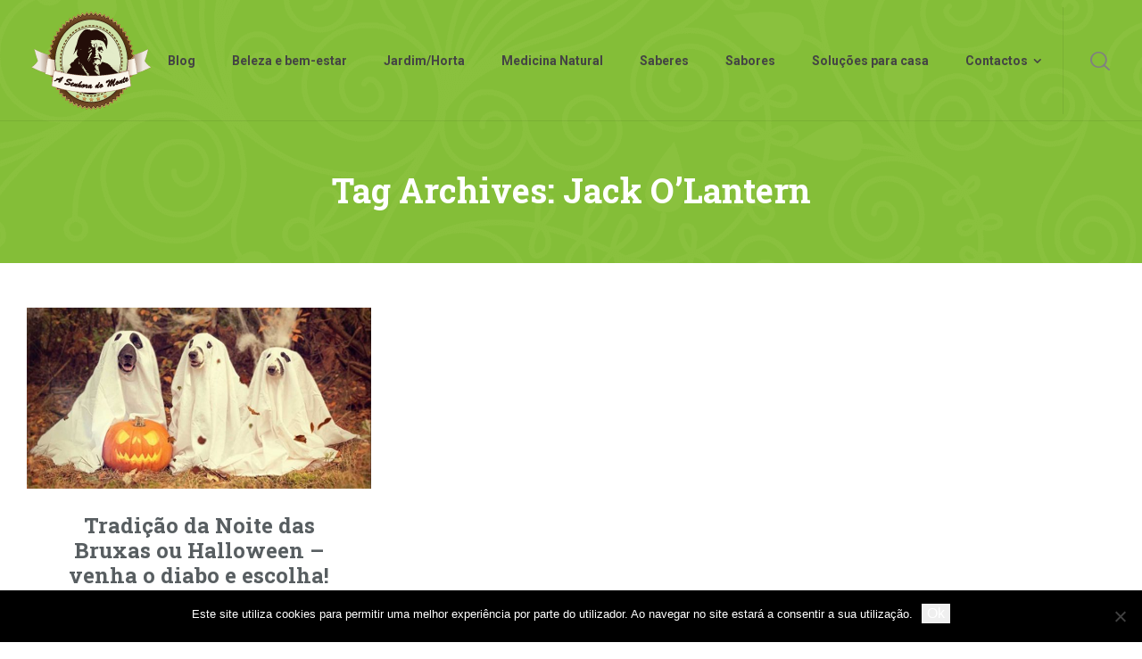

--- FILE ---
content_type: text/html; charset=UTF-8
request_url: https://asenhoradomonte.com/tag/jack-olantern/
body_size: 17086
content:
<!doctype html>
<html lang="pt-PT" class="no-js">
<head> 
<meta charset="UTF-8" />  
<meta name="viewport" content="width=device-width, initial-scale=1, maximum-scale=5">
<link rel="profile" href="https://gmpg.org/xfn/11">
<meta name='robots' content='index, follow, max-image-preview:large, max-snippet:-1, max-video-preview:-1' />
<script type="f2936929e3caa398b192329f-text/javascript">/*<![CDATA[ */ 
		
		var html = document.getElementsByTagName("html")[0]; 
		html.className = html.className.replace("no-js", "js"); 
		window.onerror=function(e,f){var body = document.getElementsByTagName("body")[0]; 
			body.className = body.className.replace("rt-loading", ""); 
			var e_file = document.createElement("a");
			e_file.href = f;
			console.log( e );
			console.log( e_file.pathname );}
		/* ]]>*/</script>
		
		

	<!-- This site is optimized with the Yoast SEO plugin v26.8 - https://yoast.com/product/yoast-seo-wordpress/ -->
	<title>Jack O’Lantern Arquivos - A Senhora do Monte</title>
	<link rel="canonical" href="https://asenhoradomonte.com/tag/jack-olantern/" />
	<meta property="og:locale" content="pt_PT" />
	<meta property="og:type" content="article" />
	<meta property="og:title" content="Jack O’Lantern Arquivos - A Senhora do Monte" />
	<meta property="og:url" content="https://asenhoradomonte.com/tag/jack-olantern/" />
	<meta property="og:site_name" content="A Senhora do Monte" />
	<meta name="twitter:card" content="summary_large_image" />
	<meta name="twitter:site" content="@ASenhoradoMonte" />
	<script type="application/ld+json" class="yoast-schema-graph">{"@context":"https://schema.org","@graph":[{"@type":"CollectionPage","@id":"https://asenhoradomonte.com/tag/jack-olantern/","url":"https://asenhoradomonte.com/tag/jack-olantern/","name":"Jack O’Lantern Arquivos - A Senhora do Monte","isPartOf":{"@id":"https://asenhoradomonte.com/#website"},"primaryImageOfPage":{"@id":"https://asenhoradomonte.com/tag/jack-olantern/#primaryimage"},"image":{"@id":"https://asenhoradomonte.com/tag/jack-olantern/#primaryimage"},"thumbnailUrl":"https://asenhoradomonte.com/wp-content/uploads/2019/10/historia-do-dia-das-bruxas.jpg","breadcrumb":{"@id":"https://asenhoradomonte.com/tag/jack-olantern/#breadcrumb"},"inLanguage":"pt-PT"},{"@type":"ImageObject","inLanguage":"pt-PT","@id":"https://asenhoradomonte.com/tag/jack-olantern/#primaryimage","url":"https://asenhoradomonte.com/wp-content/uploads/2019/10/historia-do-dia-das-bruxas.jpg","contentUrl":"https://asenhoradomonte.com/wp-content/uploads/2019/10/historia-do-dia-das-bruxas.jpg","width":1200,"height":630,"caption":"Tradição da Noite das Bruxas ou Halloween - venha o diabo e escolha!"},{"@type":"BreadcrumbList","@id":"https://asenhoradomonte.com/tag/jack-olantern/#breadcrumb","itemListElement":[{"@type":"ListItem","position":1,"name":"Home","item":"https://asenhoradomonte.com/"},{"@type":"ListItem","position":2,"name":"Jack O’Lantern"}]},{"@type":"WebSite","@id":"https://asenhoradomonte.com/#website","url":"https://asenhoradomonte.com/","name":"A Senhora do Monte","description":"Uma homenagem ao Portugal das tradições, dos saberes e dos sabores.","potentialAction":[{"@type":"SearchAction","target":{"@type":"EntryPoint","urlTemplate":"https://asenhoradomonte.com/?s={search_term_string}"},"query-input":{"@type":"PropertyValueSpecification","valueRequired":true,"valueName":"search_term_string"}}],"inLanguage":"pt-PT"}]}</script>
	<!-- / Yoast SEO plugin. -->


<link rel='dns-prefetch' href='//fonts.googleapis.com' />
<link rel='preconnect' href='//www.google-analytics.com' />
<link rel="alternate" type="application/rss+xml" title="A Senhora do Monte &raquo; Feed" href="https://asenhoradomonte.com/feed/" />
<link rel="alternate" type="application/rss+xml" title="A Senhora do Monte &raquo; Feed de comentários" href="https://asenhoradomonte.com/comments/feed/" />
<link rel="alternate" type="application/rss+xml" title="Feed de etiquetas A Senhora do Monte &raquo; Jack O’Lantern" href="https://asenhoradomonte.com/tag/jack-olantern/feed/" />
<!-- This site is powered by Shareaholic - https://shareaholic.com -->
<script type='text/javascript' data-cfasync='false'>
  //<![CDATA[
    _SHR_SETTINGS = {"endpoints":{"local_recs_url":"https:\/\/asenhoradomonte.com\/wp-admin\/admin-ajax.php?action=shareaholic_permalink_related","share_counts_url":"https:\/\/asenhoradomonte.com\/wp-admin\/admin-ajax.php?action=shareaholic_share_counts_api"}};
  //]]>
</script>
<script type='text/javascript' data-cfasync='false'
        src='//apps.shareaholic.com/assets/pub/shareaholic.js'
        data-shr-siteid='f9d7e6cd5da5d5235baa80513ccf8b3c' async='async' >
</script>

<!-- Shareaholic Content Tags -->
<meta name='shareaholic:site_name' content='A Senhora do Monte' />
<meta name='shareaholic:language' content='pt-PT' />
<meta name='shareaholic:article_visibility' content='private' />
<meta name='shareaholic:site_id' content='f9d7e6cd5da5d5235baa80513ccf8b3c' />
<meta name='shareaholic:wp_version' content='8.6.2' />

<!-- Shareaholic Content Tags End -->
		<!-- This site uses the Google Analytics by ExactMetrics plugin v8.11.1 - Using Analytics tracking - https://www.exactmetrics.com/ -->
							<script src="//www.googletagmanager.com/gtag/js?id=G-ZDPYBMFL6H"  data-cfasync="false" data-wpfc-render="false" type="text/javascript" async></script>
			<script data-cfasync="false" data-wpfc-render="false" type="text/javascript">
				var em_version = '8.11.1';
				var em_track_user = true;
				var em_no_track_reason = '';
								var ExactMetricsDefaultLocations = {"page_location":"https:\/\/asenhoradomonte.com\/tag\/jack-olantern\/"};
								if ( typeof ExactMetricsPrivacyGuardFilter === 'function' ) {
					var ExactMetricsLocations = (typeof ExactMetricsExcludeQuery === 'object') ? ExactMetricsPrivacyGuardFilter( ExactMetricsExcludeQuery ) : ExactMetricsPrivacyGuardFilter( ExactMetricsDefaultLocations );
				} else {
					var ExactMetricsLocations = (typeof ExactMetricsExcludeQuery === 'object') ? ExactMetricsExcludeQuery : ExactMetricsDefaultLocations;
				}

								var disableStrs = [
										'ga-disable-G-ZDPYBMFL6H',
									];

				/* Function to detect opted out users */
				function __gtagTrackerIsOptedOut() {
					for (var index = 0; index < disableStrs.length; index++) {
						if (document.cookie.indexOf(disableStrs[index] + '=true') > -1) {
							return true;
						}
					}

					return false;
				}

				/* Disable tracking if the opt-out cookie exists. */
				if (__gtagTrackerIsOptedOut()) {
					for (var index = 0; index < disableStrs.length; index++) {
						window[disableStrs[index]] = true;
					}
				}

				/* Opt-out function */
				function __gtagTrackerOptout() {
					for (var index = 0; index < disableStrs.length; index++) {
						document.cookie = disableStrs[index] + '=true; expires=Thu, 31 Dec 2099 23:59:59 UTC; path=/';
						window[disableStrs[index]] = true;
					}
				}

				if ('undefined' === typeof gaOptout) {
					function gaOptout() {
						__gtagTrackerOptout();
					}
				}
								window.dataLayer = window.dataLayer || [];

				window.ExactMetricsDualTracker = {
					helpers: {},
					trackers: {},
				};
				if (em_track_user) {
					function __gtagDataLayer() {
						dataLayer.push(arguments);
					}

					function __gtagTracker(type, name, parameters) {
						if (!parameters) {
							parameters = {};
						}

						if (parameters.send_to) {
							__gtagDataLayer.apply(null, arguments);
							return;
						}

						if (type === 'event') {
														parameters.send_to = exactmetrics_frontend.v4_id;
							var hookName = name;
							if (typeof parameters['event_category'] !== 'undefined') {
								hookName = parameters['event_category'] + ':' + name;
							}

							if (typeof ExactMetricsDualTracker.trackers[hookName] !== 'undefined') {
								ExactMetricsDualTracker.trackers[hookName](parameters);
							} else {
								__gtagDataLayer('event', name, parameters);
							}
							
						} else {
							__gtagDataLayer.apply(null, arguments);
						}
					}

					__gtagTracker('js', new Date());
					__gtagTracker('set', {
						'developer_id.dNDMyYj': true,
											});
					if ( ExactMetricsLocations.page_location ) {
						__gtagTracker('set', ExactMetricsLocations);
					}
										__gtagTracker('config', 'G-ZDPYBMFL6H', {"forceSSL":"true"} );
										window.gtag = __gtagTracker;										(function () {
						/* https://developers.google.com/analytics/devguides/collection/analyticsjs/ */
						/* ga and __gaTracker compatibility shim. */
						var noopfn = function () {
							return null;
						};
						var newtracker = function () {
							return new Tracker();
						};
						var Tracker = function () {
							return null;
						};
						var p = Tracker.prototype;
						p.get = noopfn;
						p.set = noopfn;
						p.send = function () {
							var args = Array.prototype.slice.call(arguments);
							args.unshift('send');
							__gaTracker.apply(null, args);
						};
						var __gaTracker = function () {
							var len = arguments.length;
							if (len === 0) {
								return;
							}
							var f = arguments[len - 1];
							if (typeof f !== 'object' || f === null || typeof f.hitCallback !== 'function') {
								if ('send' === arguments[0]) {
									var hitConverted, hitObject = false, action;
									if ('event' === arguments[1]) {
										if ('undefined' !== typeof arguments[3]) {
											hitObject = {
												'eventAction': arguments[3],
												'eventCategory': arguments[2],
												'eventLabel': arguments[4],
												'value': arguments[5] ? arguments[5] : 1,
											}
										}
									}
									if ('pageview' === arguments[1]) {
										if ('undefined' !== typeof arguments[2]) {
											hitObject = {
												'eventAction': 'page_view',
												'page_path': arguments[2],
											}
										}
									}
									if (typeof arguments[2] === 'object') {
										hitObject = arguments[2];
									}
									if (typeof arguments[5] === 'object') {
										Object.assign(hitObject, arguments[5]);
									}
									if ('undefined' !== typeof arguments[1].hitType) {
										hitObject = arguments[1];
										if ('pageview' === hitObject.hitType) {
											hitObject.eventAction = 'page_view';
										}
									}
									if (hitObject) {
										action = 'timing' === arguments[1].hitType ? 'timing_complete' : hitObject.eventAction;
										hitConverted = mapArgs(hitObject);
										__gtagTracker('event', action, hitConverted);
									}
								}
								return;
							}

							function mapArgs(args) {
								var arg, hit = {};
								var gaMap = {
									'eventCategory': 'event_category',
									'eventAction': 'event_action',
									'eventLabel': 'event_label',
									'eventValue': 'event_value',
									'nonInteraction': 'non_interaction',
									'timingCategory': 'event_category',
									'timingVar': 'name',
									'timingValue': 'value',
									'timingLabel': 'event_label',
									'page': 'page_path',
									'location': 'page_location',
									'title': 'page_title',
									'referrer' : 'page_referrer',
								};
								for (arg in args) {
																		if (!(!args.hasOwnProperty(arg) || !gaMap.hasOwnProperty(arg))) {
										hit[gaMap[arg]] = args[arg];
									} else {
										hit[arg] = args[arg];
									}
								}
								return hit;
							}

							try {
								f.hitCallback();
							} catch (ex) {
							}
						};
						__gaTracker.create = newtracker;
						__gaTracker.getByName = newtracker;
						__gaTracker.getAll = function () {
							return [];
						};
						__gaTracker.remove = noopfn;
						__gaTracker.loaded = true;
						window['__gaTracker'] = __gaTracker;
					})();
									} else {
										console.log("");
					(function () {
						function __gtagTracker() {
							return null;
						}

						window['__gtagTracker'] = __gtagTracker;
						window['gtag'] = __gtagTracker;
					})();
									}
			</script>
							<!-- / Google Analytics by ExactMetrics -->
		<style id='wp-img-auto-sizes-contain-inline-css' type='text/css'>
img:is([sizes=auto i],[sizes^="auto," i]){contain-intrinsic-size:3000px 1500px}
/*# sourceURL=wp-img-auto-sizes-contain-inline-css */
</style>
<link rel='stylesheet' id='sbi_styles-css' href='https://asenhoradomonte.com/wp-content/plugins/instagram-feed/css/sbi-styles.min.css?ver=6.10.0' type='text/css' media='all' />
<link rel='stylesheet' id='naturalife-style-all-css' href='https://asenhoradomonte.com/wp-content/themes/naturalife/css/app-min.css?ver=2.1.1' type='text/css' media='all' />
<link rel='stylesheet' id='fontello-css' href='https://asenhoradomonte.com/wp-content/themes/naturalife/css/fontello/css/fontello.css?ver=2.1.1' type='text/css' media='all' />
<link rel='stylesheet' id='naturalife-theme-style-css' href='https://asenhoradomonte.com/wp-content/themes/naturalife-child/style.css?ver=6.9' type='text/css' media='all' />
<link rel='stylesheet' id='naturalife-dynamic-css' href='https://asenhoradomonte.com/wp-content/uploads/naturalife/dynamic-style.css?ver=241223132257' type='text/css' media='all' />
<style id='wp-emoji-styles-inline-css' type='text/css'>

	img.wp-smiley, img.emoji {
		display: inline !important;
		border: none !important;
		box-shadow: none !important;
		height: 1em !important;
		width: 1em !important;
		margin: 0 0.07em !important;
		vertical-align: -0.1em !important;
		background: none !important;
		padding: 0 !important;
	}
/*# sourceURL=wp-emoji-styles-inline-css */
</style>
<link rel='stylesheet' id='wp-block-library-css' href='https://asenhoradomonte.com/wp-includes/css/dist/block-library/style.min.css?ver=6.9' type='text/css' media='all' />
<style id='classic-theme-styles-inline-css' type='text/css'>
/*! This file is auto-generated */
.wp-block-button__link{color:#fff;background-color:#32373c;border-radius:9999px;box-shadow:none;text-decoration:none;padding:calc(.667em + 2px) calc(1.333em + 2px);font-size:1.125em}.wp-block-file__button{background:#32373c;color:#fff;text-decoration:none}
/*# sourceURL=/wp-includes/css/classic-themes.min.css */
</style>
<style id='global-styles-inline-css' type='text/css'>
:root{--wp--preset--aspect-ratio--square: 1;--wp--preset--aspect-ratio--4-3: 4/3;--wp--preset--aspect-ratio--3-4: 3/4;--wp--preset--aspect-ratio--3-2: 3/2;--wp--preset--aspect-ratio--2-3: 2/3;--wp--preset--aspect-ratio--16-9: 16/9;--wp--preset--aspect-ratio--9-16: 9/16;--wp--preset--color--black: #000000;--wp--preset--color--cyan-bluish-gray: #abb8c3;--wp--preset--color--white: #ffffff;--wp--preset--color--pale-pink: #f78da7;--wp--preset--color--vivid-red: #cf2e2e;--wp--preset--color--luminous-vivid-orange: #ff6900;--wp--preset--color--luminous-vivid-amber: #fcb900;--wp--preset--color--light-green-cyan: #7bdcb5;--wp--preset--color--vivid-green-cyan: #00d084;--wp--preset--color--pale-cyan-blue: #8ed1fc;--wp--preset--color--vivid-cyan-blue: #0693e3;--wp--preset--color--vivid-purple: #9b51e0;--wp--preset--gradient--vivid-cyan-blue-to-vivid-purple: linear-gradient(135deg,rgb(6,147,227) 0%,rgb(155,81,224) 100%);--wp--preset--gradient--light-green-cyan-to-vivid-green-cyan: linear-gradient(135deg,rgb(122,220,180) 0%,rgb(0,208,130) 100%);--wp--preset--gradient--luminous-vivid-amber-to-luminous-vivid-orange: linear-gradient(135deg,rgb(252,185,0) 0%,rgb(255,105,0) 100%);--wp--preset--gradient--luminous-vivid-orange-to-vivid-red: linear-gradient(135deg,rgb(255,105,0) 0%,rgb(207,46,46) 100%);--wp--preset--gradient--very-light-gray-to-cyan-bluish-gray: linear-gradient(135deg,rgb(238,238,238) 0%,rgb(169,184,195) 100%);--wp--preset--gradient--cool-to-warm-spectrum: linear-gradient(135deg,rgb(74,234,220) 0%,rgb(151,120,209) 20%,rgb(207,42,186) 40%,rgb(238,44,130) 60%,rgb(251,105,98) 80%,rgb(254,248,76) 100%);--wp--preset--gradient--blush-light-purple: linear-gradient(135deg,rgb(255,206,236) 0%,rgb(152,150,240) 100%);--wp--preset--gradient--blush-bordeaux: linear-gradient(135deg,rgb(254,205,165) 0%,rgb(254,45,45) 50%,rgb(107,0,62) 100%);--wp--preset--gradient--luminous-dusk: linear-gradient(135deg,rgb(255,203,112) 0%,rgb(199,81,192) 50%,rgb(65,88,208) 100%);--wp--preset--gradient--pale-ocean: linear-gradient(135deg,rgb(255,245,203) 0%,rgb(182,227,212) 50%,rgb(51,167,181) 100%);--wp--preset--gradient--electric-grass: linear-gradient(135deg,rgb(202,248,128) 0%,rgb(113,206,126) 100%);--wp--preset--gradient--midnight: linear-gradient(135deg,rgb(2,3,129) 0%,rgb(40,116,252) 100%);--wp--preset--font-size--small: 13px;--wp--preset--font-size--medium: 20px;--wp--preset--font-size--large: 36px;--wp--preset--font-size--x-large: 42px;--wp--preset--spacing--20: 0.44rem;--wp--preset--spacing--30: 0.67rem;--wp--preset--spacing--40: 1rem;--wp--preset--spacing--50: 1.5rem;--wp--preset--spacing--60: 2.25rem;--wp--preset--spacing--70: 3.38rem;--wp--preset--spacing--80: 5.06rem;--wp--preset--shadow--natural: 6px 6px 9px rgba(0, 0, 0, 0.2);--wp--preset--shadow--deep: 12px 12px 50px rgba(0, 0, 0, 0.4);--wp--preset--shadow--sharp: 6px 6px 0px rgba(0, 0, 0, 0.2);--wp--preset--shadow--outlined: 6px 6px 0px -3px rgb(255, 255, 255), 6px 6px rgb(0, 0, 0);--wp--preset--shadow--crisp: 6px 6px 0px rgb(0, 0, 0);}:where(.is-layout-flex){gap: 0.5em;}:where(.is-layout-grid){gap: 0.5em;}body .is-layout-flex{display: flex;}.is-layout-flex{flex-wrap: wrap;align-items: center;}.is-layout-flex > :is(*, div){margin: 0;}body .is-layout-grid{display: grid;}.is-layout-grid > :is(*, div){margin: 0;}:where(.wp-block-columns.is-layout-flex){gap: 2em;}:where(.wp-block-columns.is-layout-grid){gap: 2em;}:where(.wp-block-post-template.is-layout-flex){gap: 1.25em;}:where(.wp-block-post-template.is-layout-grid){gap: 1.25em;}.has-black-color{color: var(--wp--preset--color--black) !important;}.has-cyan-bluish-gray-color{color: var(--wp--preset--color--cyan-bluish-gray) !important;}.has-white-color{color: var(--wp--preset--color--white) !important;}.has-pale-pink-color{color: var(--wp--preset--color--pale-pink) !important;}.has-vivid-red-color{color: var(--wp--preset--color--vivid-red) !important;}.has-luminous-vivid-orange-color{color: var(--wp--preset--color--luminous-vivid-orange) !important;}.has-luminous-vivid-amber-color{color: var(--wp--preset--color--luminous-vivid-amber) !important;}.has-light-green-cyan-color{color: var(--wp--preset--color--light-green-cyan) !important;}.has-vivid-green-cyan-color{color: var(--wp--preset--color--vivid-green-cyan) !important;}.has-pale-cyan-blue-color{color: var(--wp--preset--color--pale-cyan-blue) !important;}.has-vivid-cyan-blue-color{color: var(--wp--preset--color--vivid-cyan-blue) !important;}.has-vivid-purple-color{color: var(--wp--preset--color--vivid-purple) !important;}.has-black-background-color{background-color: var(--wp--preset--color--black) !important;}.has-cyan-bluish-gray-background-color{background-color: var(--wp--preset--color--cyan-bluish-gray) !important;}.has-white-background-color{background-color: var(--wp--preset--color--white) !important;}.has-pale-pink-background-color{background-color: var(--wp--preset--color--pale-pink) !important;}.has-vivid-red-background-color{background-color: var(--wp--preset--color--vivid-red) !important;}.has-luminous-vivid-orange-background-color{background-color: var(--wp--preset--color--luminous-vivid-orange) !important;}.has-luminous-vivid-amber-background-color{background-color: var(--wp--preset--color--luminous-vivid-amber) !important;}.has-light-green-cyan-background-color{background-color: var(--wp--preset--color--light-green-cyan) !important;}.has-vivid-green-cyan-background-color{background-color: var(--wp--preset--color--vivid-green-cyan) !important;}.has-pale-cyan-blue-background-color{background-color: var(--wp--preset--color--pale-cyan-blue) !important;}.has-vivid-cyan-blue-background-color{background-color: var(--wp--preset--color--vivid-cyan-blue) !important;}.has-vivid-purple-background-color{background-color: var(--wp--preset--color--vivid-purple) !important;}.has-black-border-color{border-color: var(--wp--preset--color--black) !important;}.has-cyan-bluish-gray-border-color{border-color: var(--wp--preset--color--cyan-bluish-gray) !important;}.has-white-border-color{border-color: var(--wp--preset--color--white) !important;}.has-pale-pink-border-color{border-color: var(--wp--preset--color--pale-pink) !important;}.has-vivid-red-border-color{border-color: var(--wp--preset--color--vivid-red) !important;}.has-luminous-vivid-orange-border-color{border-color: var(--wp--preset--color--luminous-vivid-orange) !important;}.has-luminous-vivid-amber-border-color{border-color: var(--wp--preset--color--luminous-vivid-amber) !important;}.has-light-green-cyan-border-color{border-color: var(--wp--preset--color--light-green-cyan) !important;}.has-vivid-green-cyan-border-color{border-color: var(--wp--preset--color--vivid-green-cyan) !important;}.has-pale-cyan-blue-border-color{border-color: var(--wp--preset--color--pale-cyan-blue) !important;}.has-vivid-cyan-blue-border-color{border-color: var(--wp--preset--color--vivid-cyan-blue) !important;}.has-vivid-purple-border-color{border-color: var(--wp--preset--color--vivid-purple) !important;}.has-vivid-cyan-blue-to-vivid-purple-gradient-background{background: var(--wp--preset--gradient--vivid-cyan-blue-to-vivid-purple) !important;}.has-light-green-cyan-to-vivid-green-cyan-gradient-background{background: var(--wp--preset--gradient--light-green-cyan-to-vivid-green-cyan) !important;}.has-luminous-vivid-amber-to-luminous-vivid-orange-gradient-background{background: var(--wp--preset--gradient--luminous-vivid-amber-to-luminous-vivid-orange) !important;}.has-luminous-vivid-orange-to-vivid-red-gradient-background{background: var(--wp--preset--gradient--luminous-vivid-orange-to-vivid-red) !important;}.has-very-light-gray-to-cyan-bluish-gray-gradient-background{background: var(--wp--preset--gradient--very-light-gray-to-cyan-bluish-gray) !important;}.has-cool-to-warm-spectrum-gradient-background{background: var(--wp--preset--gradient--cool-to-warm-spectrum) !important;}.has-blush-light-purple-gradient-background{background: var(--wp--preset--gradient--blush-light-purple) !important;}.has-blush-bordeaux-gradient-background{background: var(--wp--preset--gradient--blush-bordeaux) !important;}.has-luminous-dusk-gradient-background{background: var(--wp--preset--gradient--luminous-dusk) !important;}.has-pale-ocean-gradient-background{background: var(--wp--preset--gradient--pale-ocean) !important;}.has-electric-grass-gradient-background{background: var(--wp--preset--gradient--electric-grass) !important;}.has-midnight-gradient-background{background: var(--wp--preset--gradient--midnight) !important;}.has-small-font-size{font-size: var(--wp--preset--font-size--small) !important;}.has-medium-font-size{font-size: var(--wp--preset--font-size--medium) !important;}.has-large-font-size{font-size: var(--wp--preset--font-size--large) !important;}.has-x-large-font-size{font-size: var(--wp--preset--font-size--x-large) !important;}
:where(.wp-block-post-template.is-layout-flex){gap: 1.25em;}:where(.wp-block-post-template.is-layout-grid){gap: 1.25em;}
:where(.wp-block-term-template.is-layout-flex){gap: 1.25em;}:where(.wp-block-term-template.is-layout-grid){gap: 1.25em;}
:where(.wp-block-columns.is-layout-flex){gap: 2em;}:where(.wp-block-columns.is-layout-grid){gap: 2em;}
:root :where(.wp-block-pullquote){font-size: 1.5em;line-height: 1.6;}
/*# sourceURL=global-styles-inline-css */
</style>
<link rel='stylesheet' id='contact-form-7-css' href='https://asenhoradomonte.com/wp-content/plugins/contact-form-7/includes/css/styles.css?ver=6.1.4' type='text/css' media='all' />
<link rel='stylesheet' id='cookie-notice-front-css' href='https://asenhoradomonte.com/wp-content/plugins/cookie-notice/css/front.min.css?ver=2.5.11' type='text/css' media='all' />
<link rel='stylesheet' id='wpccp-css' href='https://asenhoradomonte.com/wp-content/plugins/wp-content-copy-protection/assets/css/style.min.css?ver=1688766136' type='text/css' media='all' />
<link rel='stylesheet' id='naturalife-google-fonts-css' href='//fonts.googleapis.com/css?family=Roboto+Slab%3A700%7CRoboto%3Aregular%2C500%2C400i%2C700%7CCaveat%3A700&#038;subset=latin&#038;ver=1.0.0' type='text/css' media='all' />
<script data-cfasync="false" type="text/javascript" src="https://asenhoradomonte.com/wp-content/plugins/google-analytics-dashboard-for-wp/assets/js/frontend-gtag.min.js?ver=8.11.1" id="exactmetrics-frontend-script-js" async="async" data-wp-strategy="async"></script>
<script data-cfasync="false" data-wpfc-render="false" type="text/javascript" id='exactmetrics-frontend-script-js-extra'>/* <![CDATA[ */
var exactmetrics_frontend = {"js_events_tracking":"true","download_extensions":"zip,mp3,mpeg,pdf,docx,pptx,xlsx,rar","inbound_paths":"[{\"path\":\"\\\/go\\\/\",\"label\":\"affiliate\"},{\"path\":\"\\\/recommend\\\/\",\"label\":\"affiliate\"}]","home_url":"https:\/\/asenhoradomonte.com","hash_tracking":"false","v4_id":"G-ZDPYBMFL6H"};/* ]]> */
</script>
<script type="f2936929e3caa398b192329f-text/javascript" id="cookie-notice-front-js-before">
/* <![CDATA[ */
var cnArgs = {"ajaxUrl":"https:\/\/asenhoradomonte.com\/wp-admin\/admin-ajax.php","nonce":"8751bae828","hideEffect":"slide","position":"bottom","onScroll":false,"onScrollOffset":100,"onClick":false,"cookieName":"cookie_notice_accepted","cookieTime":2592000,"cookieTimeRejected":2592000,"globalCookie":false,"redirection":false,"cache":true,"revokeCookies":false,"revokeCookiesOpt":"automatic"};

//# sourceURL=cookie-notice-front-js-before
/* ]]> */
</script>
<script type="f2936929e3caa398b192329f-text/javascript" src="https://asenhoradomonte.com/wp-content/plugins/cookie-notice/js/front.min.js?ver=2.5.11" id="cookie-notice-front-js"></script>
<script type="f2936929e3caa398b192329f-text/javascript" src="https://asenhoradomonte.com/wp-includes/js/jquery/jquery.min.js?ver=3.7.1" id="jquery-core-js"></script>
<script type="f2936929e3caa398b192329f-text/javascript" src="https://asenhoradomonte.com/wp-includes/js/jquery/jquery-migrate.min.js?ver=3.4.1" id="jquery-migrate-js"></script>
<link rel="https://api.w.org/" href="https://asenhoradomonte.com/wp-json/" /><link rel="alternate" title="JSON" type="application/json" href="https://asenhoradomonte.com/wp-json/wp/v2/tags/4787" /><link rel="EditURI" type="application/rsd+xml" title="RSD" href="https://asenhoradomonte.com/xmlrpc.php?rsd" />
<meta name="generator" content="WordPress 6.9" />
		<script type="f2936929e3caa398b192329f-text/javascript" async defer data-pin-color="red" data-pin-hover="true" src="https://asenhoradomonte.com/wp-content/plugins/pinterest-pin-it-button-on-image-hover-and-post/js/pinit.js"></script>
		<script type="f2936929e3caa398b192329f-text/javascript">
  window._taboola = window._taboola || [];
  _taboola.push({article:'auto'});
  !function (e, f, u, i) {
    if (!document.getElementById(i)){
      e.async = 1;
      e.src = u;
      e.id = i;
      f.parentNode.insertBefore(e, f);
    }
  }(document.createElement('script'),
  document.getElementsByTagName('script')[0],
  '//cdn.taboola.com/libtrc/asenhoradomonte/loader.js',
  'tb_loader_script');
  if(window.performance && typeof window.performance.mark == 'function')
    {window.performance.mark('tbl_ic');}
</script>
<meta name="generator" content="Powered by NaturaLife Health &amp; Organic WordPress Theme CT:1 TV:2.1.1 PV:2.1" />
<meta name="generator" content="Elementor 3.34.2; features: e_font_icon_svg; settings: css_print_method-external, google_font-enabled, font_display-auto">
      <meta name="onesignal" content="wordpress-plugin"/>
            <script type="f2936929e3caa398b192329f-text/javascript">

      window.OneSignalDeferred = window.OneSignalDeferred || [];

      OneSignalDeferred.push(function(OneSignal) {
        var oneSignal_options = {};
        window._oneSignalInitOptions = oneSignal_options;

        oneSignal_options['serviceWorkerParam'] = { scope: '/' };
oneSignal_options['serviceWorkerPath'] = 'OneSignalSDKWorker.js.php';

        OneSignal.Notifications.setDefaultUrl("https://asenhoradomonte.com");

        oneSignal_options['wordpress'] = true;
oneSignal_options['appId'] = 'b4d3c1ef-7e02-489a-ac1f-845a487daae6';
oneSignal_options['allowLocalhostAsSecureOrigin'] = true;
oneSignal_options['welcomeNotification'] = { };
oneSignal_options['welcomeNotification']['title'] = "";
oneSignal_options['welcomeNotification']['message'] = "Obrigado por subscrever!";
oneSignal_options['path'] = "https://asenhoradomonte.com/wp-content/plugins/onesignal-free-web-push-notifications/sdk_files/";
oneSignal_options['safari_web_id'] = "web.onesignal.auto.0dd8fdab-49d8-437b-ac06-36c9d15991be";
oneSignal_options['promptOptions'] = { };
oneSignal_options['promptOptions']['actionMessage'] = "Quer ficar sempre a par das novidades?";
oneSignal_options['promptOptions']['exampleNotificationTitleDesktop'] = "Exemplo de notificação";
oneSignal_options['promptOptions']['exampleNotificationMessageDesktop'] = "As notificações vão surgir no seu computador";
oneSignal_options['promptOptions']['exampleNotificationTitleMobile'] = "Exemplo de notificação";
oneSignal_options['promptOptions']['exampleNotificationMessageMobile'] = "As notificações vão surgir no seu telefone";
oneSignal_options['promptOptions']['exampleNotificationCaption'] = "(pode cancelar a subscrição a qualquer momento)";
oneSignal_options['promptOptions']['acceptButtonText'] = "Subscrever";
oneSignal_options['promptOptions']['cancelButtonText'] = "Não, obrigado";
oneSignal_options['promptOptions']['siteName'] = "A Senhora do Monte";
oneSignal_options['notifyButton'] = { };
oneSignal_options['notifyButton']['enable'] = true;
oneSignal_options['notifyButton']['position'] = 'bottom-right';
oneSignal_options['notifyButton']['theme'] = 'default';
oneSignal_options['notifyButton']['size'] = 'medium';
oneSignal_options['notifyButton']['showCredit'] = true;
oneSignal_options['notifyButton']['text'] = {};
oneSignal_options['notifyButton']['text']['tip.state.unsubscribed'] = 'Subscreva as notificações!';
oneSignal_options['notifyButton']['text']['tip.state.subscribed'] = 'Já subscreveu as notificações!';
oneSignal_options['notifyButton']['text']['tip.state.blocked'] = 'Bloqueou as notificações!';
oneSignal_options['notifyButton']['text']['message.action.subscribed'] = 'Obrigado por subscrever!';
oneSignal_options['notifyButton']['text']['message.action.resubscribed'] = 'Subscreveu as notificações!';
oneSignal_options['notifyButton']['text']['message.action.unsubscribed'] = 'Não vai receber notificações novamente!';
oneSignal_options['notifyButton']['text']['dialog.main.title'] = 'Gerir notificações';
oneSignal_options['notifyButton']['text']['dialog.main.button.subscribe'] = 'Subscrever';
oneSignal_options['notifyButton']['text']['dialog.main.button.unsubscribe'] = 'Cancelar subscrição';
oneSignal_options['notifyButton']['text']['dialog.blocked.title'] = 'Desbloquear notificações';
oneSignal_options['notifyButton']['text']['dialog.blocked.message'] = 'Siga estas instruções para subscrever as nossas notificações:';
              OneSignal.init(window._oneSignalInitOptions);
                    });

      function documentInitOneSignal() {
        var oneSignal_elements = document.getElementsByClassName("OneSignal-prompt");

        var oneSignalLinkClickHandler = function(event) { OneSignal.Notifications.requestPermission(); event.preventDefault(); };        for(var i = 0; i < oneSignal_elements.length; i++)
          oneSignal_elements[i].addEventListener('click', oneSignalLinkClickHandler, false);
      }

      if (document.readyState === 'complete') {
           documentInitOneSignal();
      }
      else {
           window.addEventListener("load", function(event){
               documentInitOneSignal();
          });
      }
    </script>
			<style>
				.e-con.e-parent:nth-of-type(n+4):not(.e-lazyloaded):not(.e-no-lazyload),
				.e-con.e-parent:nth-of-type(n+4):not(.e-lazyloaded):not(.e-no-lazyload) * {
					background-image: none !important;
				}
				@media screen and (max-height: 1024px) {
					.e-con.e-parent:nth-of-type(n+3):not(.e-lazyloaded):not(.e-no-lazyload),
					.e-con.e-parent:nth-of-type(n+3):not(.e-lazyloaded):not(.e-no-lazyload) * {
						background-image: none !important;
					}
				}
				@media screen and (max-height: 640px) {
					.e-con.e-parent:nth-of-type(n+2):not(.e-lazyloaded):not(.e-no-lazyload),
					.e-con.e-parent:nth-of-type(n+2):not(.e-lazyloaded):not(.e-no-lazyload) * {
						background-image: none !important;
					}
				}
			</style>
			<meta name="generator" content="Powered by Slider Revolution 6.7.23 - responsive, Mobile-Friendly Slider Plugin for WordPress with comfortable drag and drop interface." />
<link rel="icon" href="https://asenhoradomonte.com/wp-content/uploads/2019/04/cropped-logo-a-senhora-do-monte-website-240px-2019-compressor-32x32.png" sizes="32x32" />
<link rel="icon" href="https://asenhoradomonte.com/wp-content/uploads/2019/04/cropped-logo-a-senhora-do-monte-website-240px-2019-compressor-192x192.png" sizes="192x192" />
<link rel="apple-touch-icon" href="https://asenhoradomonte.com/wp-content/uploads/2019/04/cropped-logo-a-senhora-do-monte-website-240px-2019-compressor-180x180.png" />
<meta name="msapplication-TileImage" content="https://asenhoradomonte.com/wp-content/uploads/2019/04/cropped-logo-a-senhora-do-monte-website-240px-2019-compressor-270x270.png" />
<script type="f2936929e3caa398b192329f-text/javascript">function setREVStartSize(e){
			//window.requestAnimationFrame(function() {
				window.RSIW = window.RSIW===undefined ? window.innerWidth : window.RSIW;
				window.RSIH = window.RSIH===undefined ? window.innerHeight : window.RSIH;
				try {
					var pw = document.getElementById(e.c).parentNode.offsetWidth,
						newh;
					pw = pw===0 || isNaN(pw) || (e.l=="fullwidth" || e.layout=="fullwidth") ? window.RSIW : pw;
					e.tabw = e.tabw===undefined ? 0 : parseInt(e.tabw);
					e.thumbw = e.thumbw===undefined ? 0 : parseInt(e.thumbw);
					e.tabh = e.tabh===undefined ? 0 : parseInt(e.tabh);
					e.thumbh = e.thumbh===undefined ? 0 : parseInt(e.thumbh);
					e.tabhide = e.tabhide===undefined ? 0 : parseInt(e.tabhide);
					e.thumbhide = e.thumbhide===undefined ? 0 : parseInt(e.thumbhide);
					e.mh = e.mh===undefined || e.mh=="" || e.mh==="auto" ? 0 : parseInt(e.mh,0);
					if(e.layout==="fullscreen" || e.l==="fullscreen")
						newh = Math.max(e.mh,window.RSIH);
					else{
						e.gw = Array.isArray(e.gw) ? e.gw : [e.gw];
						for (var i in e.rl) if (e.gw[i]===undefined || e.gw[i]===0) e.gw[i] = e.gw[i-1];
						e.gh = e.el===undefined || e.el==="" || (Array.isArray(e.el) && e.el.length==0)? e.gh : e.el;
						e.gh = Array.isArray(e.gh) ? e.gh : [e.gh];
						for (var i in e.rl) if (e.gh[i]===undefined || e.gh[i]===0) e.gh[i] = e.gh[i-1];
											
						var nl = new Array(e.rl.length),
							ix = 0,
							sl;
						e.tabw = e.tabhide>=pw ? 0 : e.tabw;
						e.thumbw = e.thumbhide>=pw ? 0 : e.thumbw;
						e.tabh = e.tabhide>=pw ? 0 : e.tabh;
						e.thumbh = e.thumbhide>=pw ? 0 : e.thumbh;
						for (var i in e.rl) nl[i] = e.rl[i]<window.RSIW ? 0 : e.rl[i];
						sl = nl[0];
						for (var i in nl) if (sl>nl[i] && nl[i]>0) { sl = nl[i]; ix=i;}
						var m = pw>(e.gw[ix]+e.tabw+e.thumbw) ? 1 : (pw-(e.tabw+e.thumbw)) / (e.gw[ix]);
						newh =  (e.gh[ix] * m) + (e.tabh + e.thumbh);
					}
					var el = document.getElementById(e.c);
					if (el!==null && el) el.style.height = newh+"px";
					el = document.getElementById(e.c+"_wrapper");
					if (el!==null && el) {
						el.style.height = newh+"px";
						el.style.display = "block";
					}
				} catch(e){
					console.log("Failure at Presize of Slider:" + e)
				}
			//});
		  };</script>

<div align="center">
	<noscript>
		<div style="position:fixed; top:0px; left:0px; z-index:3000; height:100%; width:100%; background-color:#FFFFFF">
			<br/><br/>
			<div style="font-family: Tahoma; font-size: 14px; background-color:#FFFFCC; border: 1pt solid Black; padding: 10pt;">
				Sorry, you have Javascript Disabled! To see this page as it is meant to appear, please enable your Javascript!
			</div>
		</div>
	</noscript>
</div>
</head>
<body class="archive tag tag-jack-olantern tag-4787 wp-theme-naturalife wp-child-theme-naturalife-child cookies-not-set  overlapped-header header-style-1 header-sidepanel-mobile header-search-button naturalife-default-header-width naturalife-default-sticky-header-width naturalife-default-footer-width has-sub-header naturalife-fixed-footer sticky-mobile-header elementor-default elementor-kit-13303"> 
<!-- background wrapper -->
<div id="container">
 
 
 

	<header class="top-header" data-color="dark">
				<div class="main-header-holder naturalife-dark-header dynamic-skin">
			<div class="header-elements">

				<div class="header-row first">
					<div class="header-col left">
							
			<div id="logo" class="site-logo"> 
			 <a href="https://asenhoradomonte.com/" title="A Senhora do Monte"><img width="145" height="120" src="https://asenhoradomonte.com/wp-content/uploads/2019/04/logo-a-senhora-do-monte-website-120px-2019-compressor.png" alt="A Senhora do Monte" class="dark-logo logo-image" srcset="https://asenhoradomonte.com/wp-content/uploads/2019/04/logo-a-senhora-do-monte-website-240px-2019-compressor.png 1.3x"" /></a> 		
			</div><!-- / end #logo -->
			 
					</div>

					
					<div class="header-col right">
											
			    
					
			<nav class="main-menu-wrapper"><ul class="main-menu"><li id='menu-item-12067' data-depth='0' class="menu-item menu-item-type-post_type menu-item-object-page"><a  href="https://asenhoradomonte.com/blog/"><span>Blog</span></a> </li>
<li id='menu-item-3589' data-depth='0' class="Beleza e bem-estar menu-item menu-item-type-taxonomy menu-item-object-category has-sub-title"><a  href="https://asenhoradomonte.com/category/beleza-e-bem-estar/"><span>Beleza e bem-estar</span><sub>Ideias para cuidar da sua beleza e bem-estar.</sub></a> </li>
<li id='menu-item-3609' data-depth='0' class="menu-item menu-item-type-taxonomy menu-item-object-category"><a  href="https://asenhoradomonte.com/category/jardim-horta/"><span>Jardim/Horta</span></a> </li>
<li id='menu-item-3610' data-depth='0' class="menu-item menu-item-type-taxonomy menu-item-object-category"><a  href="https://asenhoradomonte.com/category/medicina-natural/"><span>Medicina Natural</span></a> </li>
<li id='menu-item-3585' data-depth='0' class="Saberes menu-item menu-item-type-taxonomy menu-item-object-category has-sub-title"><a  href="https://asenhoradomonte.com/category/saberes/"><span>Saberes</span><sub>Conhecimentos perdidos.</sub></a> </li>
<li id='menu-item-3586' data-depth='0' class="Sabores menu-item menu-item-type-taxonomy menu-item-object-category has-sub-title"><a  href="https://asenhoradomonte.com/category/sabores/"><span>Sabores</span><sub>Receitas tradicionais e receitas inovadoras baseadas na cultura local.</sub></a> </li>
<li id='menu-item-3587' data-depth='0' class="Solues para casa menu-item menu-item-type-taxonomy menu-item-object-category has-sub-title"><a  href="https://asenhoradomonte.com/category/solucoes-para-casa/"><span>Soluções para casa</span><sub>Ideias para a sua casa, reciclando, reutilizando e renovando.</sub></a> </li>
<li id='menu-item-11960' data-depth='0' class="menu-item menu-item-type-post_type menu-item-object-page menu-item-has-children"><a  href="https://asenhoradomonte.com/contactos/"><span>Contactos</span></a> 
<ul class="sub-menu">
<li id='menu-item-7490' data-depth='1' class="menu-item menu-item-type-post_type menu-item-object-page"><a  href="https://asenhoradomonte.com/instagram/">Instagram</a> </li>
<li id='menu-item-7497' data-depth='1' class="menu-item menu-item-type-post_type menu-item-object-page"><a  href="https://asenhoradomonte.com/pinterest/">Pinterest</a> </li>
</ul>
</li>
</ul></nav> 
				
		
				<div class="header-tools">
				<ul>
					<li class="search-button tools-icon"><a href="#" class="naturalife-search-button" title="Search"><span class="ui-icon-top-search"></span></a></li>
<li class="naturalife-sidepanel-button-holder"><a href="#" class="naturalife-sidepanel-button" title="Side Panel"><span></span><span></span><span></span></a></li>
				</ul>
			</div><!-- / end .nav-buttons -->
				
					</div>
				</div><!-- / .header-row.first -->


			</div><!-- / .header-elements -->
		</div><!-- / .main-header-header -->
		
			</header><header class="mobile-header">
	<div class="mobile-header-holder">
		<div class="header-elements">
			<div class="header-row naturalife-dark-header">
				<div class="header-col left">
						

		<div id="mobile-logo" class="mobile-logo-holder">
			 <a href="https://asenhoradomonte.com/" title="A Senhora do Monte"><img width="145" height="120" src="https://asenhoradomonte.com/wp-content/uploads/2019/04/logo-a-senhora-do-monte-website-120px-2019-compressor.png" alt="A Senhora do Monte" class="mobile-logo logo-auto-height" srcset="https://asenhoradomonte.com/wp-content/uploads/2019/04/logo-a-senhora-do-monte-website-240px-2019-compressor.png 1.3x" style="--initial-height:120px"/></a> 		
		</div><!-- / end #mobile-logo -->

 
			 
				</div>
 
				<div class="header-col right">
								<div class="header-tools">
				<ul>
					<li class="search-button tools-icon"><a href="#" class="naturalife-search-button" title="Search"><span class="ui-icon-top-search"></span></a></li>
<li class="naturalife-sidepanel-button-holder"><a href="#" class="naturalife-sidepanel-button" title="Side Panel"><span></span><span></span><span></span></a></li>
				</ul>
			</div><!-- / end .nav-buttons -->
				
				</div>
			</div><!-- / .header-row -->
		</div>
	</div><!-- / .mobile-header-header -->
</header>
			 

<!-- main contents -->
<div id="main-content">

<div class="content-row row sub-page-header fullwidth style-2" style="background-image: url(https://asenhoradomonte.com/wp-content/uploads/2018/02/green-background.png);background-repeat: no-repeat;background-size: auto auto;background-attachment: scroll;background-position: right center;background-color: #ffff;">
	<div class="content-row-wrapper default"><div class="col col-sm-12"><section class="page-title"><h1>Tag Archives: Jack O’Lantern</h1></section></div></div>
</div>
		<div id="main-content-row" class="content-row default-style main-content-row fullwidth no-sidebar">
			<div class="content-row-wrapper row default">

 							<main class="col col-lg-12 col-12 content fullwidth"> 
								<div class="column-inner">
					
		
	
	
<div id="blog-dynamicID-249811" class="blog_list" data-column-width="3">
<div class="row">
<article id="12764" class="col blog-loop blog-loop-default col-lg-4 col-12 col-sm-12 post-12764 post type-post status-publish format-standard has-post-thumbnail hentry category-saberes tag-aboboras tag-all-hallow tag-all-saints-day tag-dia-de-finados tag-dia-de-todos-os-santos tag-docura-ou-travessura tag-festas-pagas tag-halloween tag-hallowmas tag-jack-olantern tag-nabos tag-noite-das-bruxas tag-pao-por-deus tag-pomona tag-samhain tag-stingy-jack tag-tradicao-das-aboboras tag-tradicoes tag-tradicoes-populares"><div class="post-content-wrapper">
 

<!-- blog box-->
		<figure class="featured_image featured_media">
		<a href="https://asenhoradomonte.com/2019/11/01/noite-das-bruxas-ou-halloween/" title="Tradição da Noite das Bruxas ou Halloween &#8211; venha o diabo e escolha!" class="imgeffect link featured_image"><img fetchpriority="high" src="https://asenhoradomonte.com/wp-content/uploads/2019/10/historia-do-dia-das-bruxas-695x365.jpg" alt="Tradição da Noite das Bruxas ou Halloween - venha o diabo e escolha!" class="" width="695" height="365" /></a>		
	</figure> 
	

	<div class="entry-content text">

		<!-- blog headline-->
		<h2 class="entry-title"><a href="https://asenhoradomonte.com/2019/11/01/noite-das-bruxas-ou-halloween/" rel="bookmark">Tradição da Noite das Bruxas ou Halloween &#8211; venha o diabo e escolha!</a></h2> 
 
	 	
		<!-- meta data -->
		<div class="post_data">
							
						<!-- categories -->
			<span class="categories">
			in <a href="https://asenhoradomonte.com/category/saberes/" rel="category tag">Saberes</a>				
			</span>
			
			
						

			

		</div><!-- / end div  .post_data -->
					

		<p>A origem do Halloween é mais antiga e tradicional do que muitos pensam. E o nosso Pão por Deus é mais parecido com esta celebração do que possam imaginar! É certo que muitos dizem que estamos a importar tudo o que é americano. E não é mentira nenhuma. Mas sabia que a tradição do Halloween [&hellip;]</p>
	</div> 

	<div class="entry-footer">

		<a href="https://asenhoradomonte.com/2019/11/01/noite-das-bruxas-ou-halloween/" class="entry-read-more">read more</a>
	</div>	
<!-- / blog box-->
</div></article>
</div>
</div>


								</div>
				</main>

			
			</div>	
		</div><!-- / end #main-content-row -->
		 
</div><!-- / end #main-content -->
 
<!-- footer -->
<footer id="footer" class="footer">
	<div class="footer-contents"><section class="footer-widgets content-row footer footer_contents fullwidth"><div class="content-row-wrapper row default">
	<div id="footer-column-1" class="col col-12 col-lg-4 col-sm-4 featured-col widgets_holder">
		<div class="column-inner">
<div id="social_media_icons-4" class="footer_widget widget widget_social_media_icons"><div class="naturalife-social-media-widget">
<ul class="social_media inline-list"><li class="mail"><a class="ui-icon-mail" target="_self" href="/cdn-cgi/l/email-protection#49283a2c2721263b282d262426273d2c092e24282025672a2624" title="Email" rel="nofollow"><span>Email</span></a></li><li class="facebook"><a class="ui-icon-facebook" target="_blank" href="https://www.facebook.com/asenhoradomonte" title="Facebook" rel="nofollow"><span>Facebook</span></a></li><li class="instagram"><a class="ui-icon-instagram" target="_blank" href="https://www.instagram.com/asenhoradomonte/" title="Instagram" rel="nofollow"><span>Instagram</span></a></li><li class="pinterest"><a class="ui-icon-pinterest" target="_blank" href="https://www.pinterest.com/asenhoradomonte" title="Pinterest" rel="nofollow"><span>Pinterest</span></a></li><li class="rss"><a class="ui-icon-rss" target="_blank" href="https://asenhoradomonte.com/feed/" title="RSS" rel="nofollow"><span>RSS</span></a></li><li class="twitter"><a class="ui-icon-twitter" target="_blank" href="https://www.twitter.com/asenhoradomonte" title="X (Twitter)" rel="nofollow"><span>Twitter</span></a></li><li class="youtube-play"><a class="ui-icon-youtube-play" target="_blank" href="https://www.youtube.com/channel/UCDwD55ndzt6-sKNG0QJmG_g" title="YouTube" rel="nofollow"><span>Youtube A Senhora do Monte</span></a></li></ul></div>
</div>		</div>
	</div>
	<div id="footer-column-2" class="col col-12 col-lg-4 col-sm-4 widgets_holder">
		<div class="column-inner">
<div id="categories-3" class="footer_widget widget widget_categories"><h5>Categorias</h5>
			<ul>
					<li class="cat-item cat-item-3"><a href="https://asenhoradomonte.com/category/beleza-e-bem-estar/">Beleza e bem-estar</a>
</li>
	<li class="cat-item cat-item-1"><a href="https://asenhoradomonte.com/category/diversos/">Diversos</a>
</li>
	<li class="cat-item cat-item-4"><a href="https://asenhoradomonte.com/category/jardim-horta/">Jardim/Horta</a>
</li>
	<li class="cat-item cat-item-5"><a href="https://asenhoradomonte.com/category/medicina-natural/">Medicina Natural</a>
</li>
	<li class="cat-item cat-item-6"><a href="https://asenhoradomonte.com/category/saberes/">Saberes</a>
</li>
	<li class="cat-item cat-item-7"><a href="https://asenhoradomonte.com/category/sabores/">Sabores</a>
</li>
	<li class="cat-item cat-item-8"><a href="https://asenhoradomonte.com/category/solucoes-para-casa/">Soluções para casa</a>
</li>
			</ul>

			</div>		</div>
	</div>
	<div id="footer-column-3" class="col col-12 col-lg-4 col-sm-4 widgets_holder">
		<div class="column-inner">
<div id="popular_posts-2" class="footer_widget widget widget_popular_posts">
				<div>
					<img src="https://asenhoradomonte.com/wp-content/uploads/2014/01/agua-de-sass-1-220x80.jpg" alt="Aprenda a fazer água de Sass para ajudar a reduzir o peso" class="post-thumb" srcset="https://asenhoradomonte.com/wp-content/uploads/2014/01/agua-de-sass-1-440x160.jpg 1.3x" width="220" height="80" />
						<a class="title" href="https://asenhoradomonte.com/2014/01/12/agua-de-sass-para-reduzir-peso/" title="Aprenda a fazer água de Sass para ajudar a reduzir o peso" rel="bookmark">Aprenda a fazer água de Sass para ajudar a reduzir o peso</a>
						<span class="meta">12 Janeiro, 2014  | <span class="comment_number"><span class="icon-comment-empty"></span><a href="https://asenhoradomonte.com/2014/01/12/agua-de-sass-para-reduzir-peso/#comments" title="124 Comments" class="comment_link">124</a></span></span>
					
				</div>
			
				<div>
					<img src="https://asenhoradomonte.com/wp-content/uploads/2014/05/remedios-naturais-para-aves-de-capoeira-220x80.jpg" alt="Remédios naturais para aves de capoeira" class="post-thumb" srcset="https://asenhoradomonte.com/wp-content/uploads/2014/05/remedios-naturais-para-aves-de-capoeira-440x160.jpg 1.3x" width="220" height="80" />
						<a class="title" href="https://asenhoradomonte.com/2014/05/06/remedios-naturais-para-aves-de-capoeira/" title="Remédios Naturais para Aves de Capoeira" rel="bookmark">Remédios Naturais para Aves de Capoeira</a>
						<span class="meta">6 Maio, 2014  | <span class="comment_number"><span class="icon-comment-empty"></span><a href="https://asenhoradomonte.com/2014/05/06/remedios-naturais-para-aves-de-capoeira/#comments" title="63 Comments" class="comment_link">63</a></span></span>
					
				</div>
			</div>		</div>
	</div>
</div></section>
<div class="content-row footer_contents footer-info-bar fullwidth"><div class="content-row-wrapper d-lg-flex align-items-center default text-sm-center default"><div class="copyright">Copyright © 2020 - A Senhora do Monte<br />Implementado por <a href="https://sevenscope.co/?utm_source=senhoradomonte&amp;utm_medium=credit&amp;utm_campaign=senhoradomonte">SEVENSCOPE</a></div><div class="footer-navigation-container"><ul id="footer-navigation" class="menu"><li id="menu-item-11776" class="menu-item menu-item-type-custom menu-item-object-custom menu-item-11776"><a href="/politica-de-privacidade/">Política de Privacidade</a></li>
<li id="menu-item-11777" class="menu-item menu-item-type-custom menu-item-object-custom menu-item-11777"><a href="/contacto/">Contacto</a></li>
<li id="menu-item-11778" class="menu-item menu-item-type-custom menu-item-object-custom menu-item-11778"><a href="/disclaimer/">Disclaimer</a></li>
</ul></div><div class="footer-info-right"><ul class="social_media inline-list"><li class="mail"><a class="ui-icon-mail" target="_self" href="/cdn-cgi/l/email-protection#9cfdeff9f2f4f3eefdf8f3f1f3f2e8f9dcfbf1fdf5f0b2fff3f1" title="Email" rel="nofollow"><span>Email</span></a></li><li class="facebook"><a class="ui-icon-facebook" target="_blank" href="https://www.facebook.com/asenhoradomonte" title="Facebook" rel="nofollow"><span>Facebook</span></a></li><li class="instagram"><a class="ui-icon-instagram" target="_blank" href="https://www.instagram.com/asenhoradomonte/" title="Instagram" rel="nofollow"><span>Instagram</span></a></li><li class="pinterest"><a class="ui-icon-pinterest" target="_blank" href="https://www.pinterest.com/asenhoradomonte" title="Pinterest" rel="nofollow"><span>Pinterest</span></a></li><li class="rss"><a class="ui-icon-rss" target="_blank" href="https://asenhoradomonte.com/feed/" title="RSS" rel="nofollow"><span>RSS</span></a></li><li class="twitter"><a class="ui-icon-twitter" target="_blank" href="https://www.twitter.com/asenhoradomonte" title="X (Twitter)" rel="nofollow"><span>Twitter</span></a></li><li class="youtube-play"><a class="ui-icon-youtube-play" target="_blank" href="https://www.youtube.com/channel/UCDwD55ndzt6-sKNG0QJmG_g" title="YouTube" rel="nofollow"><span>Youtube A Senhora do Monte</span></a></li></ul></div></div></div></div></footer><!-- / end #footer -->  
</div><!-- / end #container --> 

<div class="rt-popup rt-popup-search">
	<div class="rt-popup-content-wrapper d-flex align-items-center">
		<button class="rt-popup-close ui-icon-exit" aria-label="Close"></button>
		<div class="rt-popup-content default-style">

			<form method="get"  action="https://asenhoradomonte.com//"  class="wp-search-form rt_form">
				<ul>
					<li>
						<input type="text" class='search showtextback' placeholder="Type Your Search" name="s" />
						<span class="search-icon ui-icon-search-1" aria-label="Search"></span>
					</li>
				</ul>
							</form>

		</div>
	</div>
</div>	
	<div class="rt-popup rt-popup-share">
		<div class="rt-popup-content-wrapper d-flex align-items-center">
			<button class="rt-popup-close ui-icon-exit" aria-label="Close"></button>
			<div class="rt-popup-content default-style">
				<div class="naturalife-share-content">				
					<ul></ul>
				</div>
			</div>
		</div>
	</div>
	
		<script data-cfasync="false" src="/cdn-cgi/scripts/5c5dd728/cloudflare-static/email-decode.min.js"></script><script type="f2936929e3caa398b192329f-text/javascript">
			window.RS_MODULES = window.RS_MODULES || {};
			window.RS_MODULES.modules = window.RS_MODULES.modules || {};
			window.RS_MODULES.waiting = window.RS_MODULES.waiting || [];
			window.RS_MODULES.defered = true;
			window.RS_MODULES.moduleWaiting = window.RS_MODULES.moduleWaiting || {};
			window.RS_MODULES.type = 'compiled';
		</script>
		<script type="speculationrules">
{"prefetch":[{"source":"document","where":{"and":[{"href_matches":"/*"},{"not":{"href_matches":["/wp-*.php","/wp-admin/*","/wp-content/uploads/*","/wp-content/*","/wp-content/plugins/*","/wp-content/themes/naturalife-child/*","/wp-content/themes/naturalife/*","/*\\?(.+)"]}},{"not":{"selector_matches":"a[rel~=\"nofollow\"]"}},{"not":{"selector_matches":".no-prefetch, .no-prefetch a"}}]},"eagerness":"conservative"}]}
</script>
<script type="f2936929e3caa398b192329f-text/javascript">
  window._taboola = window._taboola || [];
  _taboola.push({flush: true});
</script><div class="naturalife-panel-holder">
	<div class="naturalife-panel-wrapper">
		<div class="naturalife-panel-contents">
		 
						
	
				<nav class="mobile-nav">
					<ul id="mobile-navigation" class="menu"><li id='mobile-menu-item-12067' data-depth='0' class="menu-item menu-item-type-post_type menu-item-object-page"><a  href="https://asenhoradomonte.com/blog/"><span>Blog</span></a> </li>
<li id='mobile-menu-item-3589' data-depth='0' class="Beleza e bem-estar menu-item menu-item-type-taxonomy menu-item-object-category has-sub-title"><a  href="https://asenhoradomonte.com/category/beleza-e-bem-estar/"><span>Beleza e bem-estar</span><sub>Ideias para cuidar da sua beleza e bem-estar.</sub></a> </li>
<li id='mobile-menu-item-3609' data-depth='0' class="menu-item menu-item-type-taxonomy menu-item-object-category"><a  href="https://asenhoradomonte.com/category/jardim-horta/"><span>Jardim/Horta</span></a> </li>
<li id='mobile-menu-item-3610' data-depth='0' class="menu-item menu-item-type-taxonomy menu-item-object-category"><a  href="https://asenhoradomonte.com/category/medicina-natural/"><span>Medicina Natural</span></a> </li>
<li id='mobile-menu-item-3585' data-depth='0' class="Saberes menu-item menu-item-type-taxonomy menu-item-object-category has-sub-title"><a  href="https://asenhoradomonte.com/category/saberes/"><span>Saberes</span><sub>Conhecimentos perdidos.</sub></a> </li>
<li id='mobile-menu-item-3586' data-depth='0' class="Sabores menu-item menu-item-type-taxonomy menu-item-object-category has-sub-title"><a  href="https://asenhoradomonte.com/category/sabores/"><span>Sabores</span><sub>Receitas tradicionais e receitas inovadoras baseadas na cultura local.</sub></a> </li>
<li id='mobile-menu-item-3587' data-depth='0' class="Solues para casa menu-item menu-item-type-taxonomy menu-item-object-category has-sub-title"><a  href="https://asenhoradomonte.com/category/solucoes-para-casa/"><span>Soluções para casa</span><sub>Ideias para a sua casa, reciclando, reutilizando e renovando.</sub></a> </li>
<li id='mobile-menu-item-11960' data-depth='0' class="menu-item menu-item-type-post_type menu-item-object-page menu-item-has-children"><a  href="https://asenhoradomonte.com/contactos/"><span>Contactos</span></a> 
<ul class="sub-menu">
<li id='mobile-menu-item-7490' data-depth='1' class="menu-item menu-item-type-post_type menu-item-object-page"><a  href="https://asenhoradomonte.com/instagram/">Instagram</a> </li>
<li id='mobile-menu-item-7497' data-depth='1' class="menu-item menu-item-type-post_type menu-item-object-page"><a  href="https://asenhoradomonte.com/pinterest/">Pinterest</a> </li>
</ul>
</li>
</ul>    
				</nav>

						
		<div class="side-panel-widgets-desktop">
</div>
<div class="side-panel-widgets-mobile">
</div>
<div class="side-panel-widgets-global">
<div id="social_media_icons-2" class="sidebar-widget widget widget_social_media_icons"><div class="naturalife-social-media-widget">
<ul class="social_media inline-list"><li class="mail"><a class="ui-icon-mail" target="_self" href="/cdn-cgi/l/email-protection#81e0f2e4efe9eef3e0e5eeeceeeff5e4c1e6ece0e8edafe2eeec" title="Email" rel="nofollow"><span>Email</span></a></li><li class="facebook"><a class="ui-icon-facebook" target="_blank" href="https://www.facebook.com/asenhoradomonte" title="Facebook" rel="nofollow"><span>Facebook</span></a></li><li class="instagram"><a class="ui-icon-instagram" target="_blank" href="https://www.instagram.com/asenhoradomonte/" title="Instagram" rel="nofollow"><span>Instagram</span></a></li><li class="pinterest"><a class="ui-icon-pinterest" target="_blank" href="https://www.pinterest.com/asenhoradomonte" title="Pinterest" rel="nofollow"><span>Pinterest</span></a></li><li class="rss"><a class="ui-icon-rss" target="_blank" href="https://asenhoradomonte.com/feed/" title="RSS" rel="nofollow"><span>RSS</span></a></li><li class="twitter"><a class="ui-icon-twitter" target="_blank" href="https://www.twitter.com/asenhoradomonte" title="X (Twitter)" rel="nofollow"><span>Twitter</span></a></li><li class="youtube-play"><a class="ui-icon-youtube-play" target="_blank" href="https://www.youtube.com/channel/UCDwD55ndzt6-sKNG0QJmG_g" title="YouTube" rel="nofollow"><span>Youtube A Senhora do Monte</span></a></li></ul></div>
</div></div>
		</div>
	</div>
</div>
<div class="naturalife-panel-background"></div>
<div class="naturalife-panel-close ui-icon-exit"></div>
<!-- Instagram Feed JS -->
<script data-cfasync="false" src="/cdn-cgi/scripts/5c5dd728/cloudflare-static/email-decode.min.js"></script><script type="f2936929e3caa398b192329f-text/javascript">
var sbiajaxurl = "https://asenhoradomonte.com/wp-admin/admin-ajax.php";
</script>
			<script type="f2936929e3caa398b192329f-text/javascript">
				const lazyloadRunObserver = () => {
					const lazyloadBackgrounds = document.querySelectorAll( `.e-con.e-parent:not(.e-lazyloaded)` );
					const lazyloadBackgroundObserver = new IntersectionObserver( ( entries ) => {
						entries.forEach( ( entry ) => {
							if ( entry.isIntersecting ) {
								let lazyloadBackground = entry.target;
								if( lazyloadBackground ) {
									lazyloadBackground.classList.add( 'e-lazyloaded' );
								}
								lazyloadBackgroundObserver.unobserve( entry.target );
							}
						});
					}, { rootMargin: '200px 0px 200px 0px' } );
					lazyloadBackgrounds.forEach( ( lazyloadBackground ) => {
						lazyloadBackgroundObserver.observe( lazyloadBackground );
					} );
				};
				const events = [
					'DOMContentLoaded',
					'elementor/lazyload/observe',
				];
				events.forEach( ( event ) => {
					document.addEventListener( event, lazyloadRunObserver );
				} );
			</script>
			<link rel='stylesheet' id='rs-plugin-settings-css' href='//asenhoradomonte.com/wp-content/plugins/revslider/sr6/assets/css/rs6.css?ver=6.7.23' type='text/css' media='all' />
<style id='rs-plugin-settings-inline-css' type='text/css'>
#rs-demo-id {}
/*# sourceURL=rs-plugin-settings-inline-css */
</style>
<script type="f2936929e3caa398b192329f-text/javascript" src="https://asenhoradomonte.com/wp-includes/js/dist/hooks.min.js?ver=dd5603f07f9220ed27f1" id="wp-hooks-js"></script>
<script type="f2936929e3caa398b192329f-text/javascript" src="https://asenhoradomonte.com/wp-includes/js/dist/i18n.min.js?ver=c26c3dc7bed366793375" id="wp-i18n-js"></script>
<script type="f2936929e3caa398b192329f-text/javascript" id="wp-i18n-js-after">
/* <![CDATA[ */
wp.i18n.setLocaleData( { 'text direction\u0004ltr': [ 'ltr' ] } );
//# sourceURL=wp-i18n-js-after
/* ]]> */
</script>
<script type="f2936929e3caa398b192329f-text/javascript" src="https://asenhoradomonte.com/wp-content/plugins/contact-form-7/includes/swv/js/index.js?ver=6.1.4" id="swv-js"></script>
<script type="f2936929e3caa398b192329f-text/javascript" id="contact-form-7-js-translations">
/* <![CDATA[ */
( function( domain, translations ) {
	var localeData = translations.locale_data[ domain ] || translations.locale_data.messages;
	localeData[""].domain = domain;
	wp.i18n.setLocaleData( localeData, domain );
} )( "contact-form-7", {"translation-revision-date":"2024-08-13 18:06:19+0000","generator":"GlotPress\/4.0.1","domain":"messages","locale_data":{"messages":{"":{"domain":"messages","plural-forms":"nplurals=2; plural=n != 1;","lang":"pt"},"This contact form is placed in the wrong place.":["Este formul\u00e1rio de contacto est\u00e1 colocado no s\u00edtio errado."],"Error:":["Erro:"]}},"comment":{"reference":"includes\/js\/index.js"}} );
//# sourceURL=contact-form-7-js-translations
/* ]]> */
</script>
<script type="f2936929e3caa398b192329f-text/javascript" id="contact-form-7-js-before">
/* <![CDATA[ */
var wpcf7 = {
    "api": {
        "root": "https:\/\/asenhoradomonte.com\/wp-json\/",
        "namespace": "contact-form-7\/v1"
    },
    "cached": 1
};
//# sourceURL=contact-form-7-js-before
/* ]]> */
</script>
<script type="f2936929e3caa398b192329f-text/javascript" src="https://asenhoradomonte.com/wp-content/plugins/contact-form-7/includes/js/index.js?ver=6.1.4" id="contact-form-7-js"></script>
<script type="f2936929e3caa398b192329f-text/javascript" src="https://asenhoradomonte.com/wp-content/plugins/pinterest-pin-it-button-on-image-hover-and-post/js/main.js?ver=6.9" id="wl-pin-main-js"></script>
<script type="f2936929e3caa398b192329f-text/javascript" id="wl-pin-main-js-after">
/* <![CDATA[ */
jQuery(document).ready(function(){jQuery(".is-cropped img").each(function(){jQuery(this).attr("style", "min-height: 120px;min-width: 100px;");});jQuery(".avatar").attr("style", "min-width: unset; min-height: unset;");});jQuery(document).ready(function(){var nopin_img_src = "https://asenhoradomonte.com/wp-content/uploads/2019/04/logo-a-senhora-do-monte-website-120px-2019-compressor.png";jQuery("img").each(function(){if(jQuery(this).attr("src") == nopin_img_src){jQuery(this).attr("data-pin-nopin", "true");}});});jQuery(document).ready(function(){var nopin_img_src = "https://asenhoradomonte.com/wp-content/uploads/2019/04/logo-a-senhora-do-monte-website-240px-2019-compressor.png";jQuery("img").each(function(){if(jQuery(this).attr("src") == nopin_img_src){jQuery(this).attr("data-pin-nopin", "true");}});});
//# sourceURL=wl-pin-main-js-after
/* ]]> */
</script>
<script type="f2936929e3caa398b192329f-text/javascript" src="//asenhoradomonte.com/wp-content/plugins/revslider/sr6/assets/js/rbtools.min.js?ver=6.7.23" defer async id="tp-tools-js"></script>
<script type="f2936929e3caa398b192329f-text/javascript" src="//asenhoradomonte.com/wp-content/plugins/revslider/sr6/assets/js/rs6.min.js?ver=6.7.23" defer async id="revmin-js"></script>
<script type="f2936929e3caa398b192329f-text/javascript" id="wpccp-js-before">
/* <![CDATA[ */
const wpccpMessage = '',wpccpPaste = '',wpccpUrl = 'https://asenhoradomonte.com/wp-content/plugins/wp-content-copy-protection/';
//# sourceURL=wpccp-js-before
/* ]]> */
</script>
<script type="f2936929e3caa398b192329f-text/javascript" src="https://asenhoradomonte.com/wp-content/plugins/wp-content-copy-protection/assets/js/script.min.js?ver=1688766136" id="wpccp-js"></script>
<script type="f2936929e3caa398b192329f-text/javascript" id="custom-script-js-extra">
/* <![CDATA[ */
var wpdata = {"object_id":"4787","site_url":"https://asenhoradomonte.com"};
//# sourceURL=custom-script-js-extra
/* ]]> */
</script>
<script type="f2936929e3caa398b192329f-text/javascript" src="https://asenhoradomonte.com/wp-content/plugins/wp-meta-and-date-remover/assets/js/inspector.js?ver=1.1" id="custom-script-js"></script>
<script type="f2936929e3caa398b192329f-text/javascript" id="naturalife-scripts-js-extra">
/* <![CDATA[ */
var rtframework_params = {"ajax_url":"https://asenhoradomonte.com/wp-admin/admin-ajax.php","rttheme_template_dir":"https://asenhoradomonte.com/wp-content/themes/naturalife","popup_blocker_message":"Please disable your pop-up blocker and click the \"Open\" link again.","wpml_lang":"","theme_slug":"naturalife","home_url":"https://asenhoradomonte.com"};
//# sourceURL=naturalife-scripts-js-extra
/* ]]> */
</script>
<script type="f2936929e3caa398b192329f-text/javascript" src="https://asenhoradomonte.com/wp-content/themes/naturalife/js/app-min.js?ver=2.1.1" id="naturalife-scripts-js"></script>
<script type="f2936929e3caa398b192329f-text/javascript" src="https://cdn.onesignal.com/sdks/web/v16/OneSignalSDK.page.js?ver=1.0.0" id="remote_sdk-js" defer="defer" data-wp-strategy="defer"></script>
<script id="wp-emoji-settings" type="application/json">
{"baseUrl":"https://s.w.org/images/core/emoji/17.0.2/72x72/","ext":".png","svgUrl":"https://s.w.org/images/core/emoji/17.0.2/svg/","svgExt":".svg","source":{"concatemoji":"https://asenhoradomonte.com/wp-includes/js/wp-emoji-release.min.js?ver=6.9"}}
</script>
<script type="f2936929e3caa398b192329f-module">
/* <![CDATA[ */
/*! This file is auto-generated */
const a=JSON.parse(document.getElementById("wp-emoji-settings").textContent),o=(window._wpemojiSettings=a,"wpEmojiSettingsSupports"),s=["flag","emoji"];function i(e){try{var t={supportTests:e,timestamp:(new Date).valueOf()};sessionStorage.setItem(o,JSON.stringify(t))}catch(e){}}function c(e,t,n){e.clearRect(0,0,e.canvas.width,e.canvas.height),e.fillText(t,0,0);t=new Uint32Array(e.getImageData(0,0,e.canvas.width,e.canvas.height).data);e.clearRect(0,0,e.canvas.width,e.canvas.height),e.fillText(n,0,0);const a=new Uint32Array(e.getImageData(0,0,e.canvas.width,e.canvas.height).data);return t.every((e,t)=>e===a[t])}function p(e,t){e.clearRect(0,0,e.canvas.width,e.canvas.height),e.fillText(t,0,0);var n=e.getImageData(16,16,1,1);for(let e=0;e<n.data.length;e++)if(0!==n.data[e])return!1;return!0}function u(e,t,n,a){switch(t){case"flag":return n(e,"\ud83c\udff3\ufe0f\u200d\u26a7\ufe0f","\ud83c\udff3\ufe0f\u200b\u26a7\ufe0f")?!1:!n(e,"\ud83c\udde8\ud83c\uddf6","\ud83c\udde8\u200b\ud83c\uddf6")&&!n(e,"\ud83c\udff4\udb40\udc67\udb40\udc62\udb40\udc65\udb40\udc6e\udb40\udc67\udb40\udc7f","\ud83c\udff4\u200b\udb40\udc67\u200b\udb40\udc62\u200b\udb40\udc65\u200b\udb40\udc6e\u200b\udb40\udc67\u200b\udb40\udc7f");case"emoji":return!a(e,"\ud83e\u1fac8")}return!1}function f(e,t,n,a){let r;const o=(r="undefined"!=typeof WorkerGlobalScope&&self instanceof WorkerGlobalScope?new OffscreenCanvas(300,150):document.createElement("canvas")).getContext("2d",{willReadFrequently:!0}),s=(o.textBaseline="top",o.font="600 32px Arial",{});return e.forEach(e=>{s[e]=t(o,e,n,a)}),s}function r(e){var t=document.createElement("script");t.src=e,t.defer=!0,document.head.appendChild(t)}a.supports={everything:!0,everythingExceptFlag:!0},new Promise(t=>{let n=function(){try{var e=JSON.parse(sessionStorage.getItem(o));if("object"==typeof e&&"number"==typeof e.timestamp&&(new Date).valueOf()<e.timestamp+604800&&"object"==typeof e.supportTests)return e.supportTests}catch(e){}return null}();if(!n){if("undefined"!=typeof Worker&&"undefined"!=typeof OffscreenCanvas&&"undefined"!=typeof URL&&URL.createObjectURL&&"undefined"!=typeof Blob)try{var e="postMessage("+f.toString()+"("+[JSON.stringify(s),u.toString(),c.toString(),p.toString()].join(",")+"));",a=new Blob([e],{type:"text/javascript"});const r=new Worker(URL.createObjectURL(a),{name:"wpTestEmojiSupports"});return void(r.onmessage=e=>{i(n=e.data),r.terminate(),t(n)})}catch(e){}i(n=f(s,u,c,p))}t(n)}).then(e=>{for(const n in e)a.supports[n]=e[n],a.supports.everything=a.supports.everything&&a.supports[n],"flag"!==n&&(a.supports.everythingExceptFlag=a.supports.everythingExceptFlag&&a.supports[n]);var t;a.supports.everythingExceptFlag=a.supports.everythingExceptFlag&&!a.supports.flag,a.supports.everything||((t=a.source||{}).concatemoji?r(t.concatemoji):t.wpemoji&&t.twemoji&&(r(t.twemoji),r(t.wpemoji)))});
//# sourceURL=https://asenhoradomonte.com/wp-includes/js/wp-emoji-loader.min.js
/* ]]> */
</script>

		<!-- Cookie Notice plugin v2.5.11 by Hu-manity.co https://hu-manity.co/ -->
		<div id="cookie-notice" role="dialog" class="cookie-notice-hidden cookie-revoke-hidden cn-position-bottom" aria-label="Cookie Notice" style="background-color: rgba(0,0,0,1);"><div class="cookie-notice-container" style="color: #fff"><span id="cn-notice-text" class="cn-text-container">Este site utiliza cookies para permitir uma melhor experiência por parte do utilizador. Ao navegar no site estará a consentir a sua utilização.</span><span id="cn-notice-buttons" class="cn-buttons-container"><button id="cn-accept-cookie" data-cookie-set="accept" class="cn-set-cookie cn-button cn-button-custom button" aria-label="Ok">Ok</button></span><button type="button" id="cn-close-notice" data-cookie-set="accept" class="cn-close-icon" aria-label="Não"></button></div>
			
		</div>
		<!-- / Cookie Notice plugin --><script src="/cdn-cgi/scripts/7d0fa10a/cloudflare-static/rocket-loader.min.js" data-cf-settings="f2936929e3caa398b192329f-|49" defer></script><script defer src="https://static.cloudflareinsights.com/beacon.min.js/vcd15cbe7772f49c399c6a5babf22c1241717689176015" integrity="sha512-ZpsOmlRQV6y907TI0dKBHq9Md29nnaEIPlkf84rnaERnq6zvWvPUqr2ft8M1aS28oN72PdrCzSjY4U6VaAw1EQ==" data-cf-beacon='{"version":"2024.11.0","token":"049ee1e7115c480688a7267642a3b3f5","r":1,"server_timing":{"name":{"cfCacheStatus":true,"cfEdge":true,"cfExtPri":true,"cfL4":true,"cfOrigin":true,"cfSpeedBrain":true},"location_startswith":null}}' crossorigin="anonymous"></script>
</body>
</html>
<!--
Performance optimized by W3 Total Cache. Learn more: https://www.boldgrid.com/w3-total-cache/?utm_source=w3tc&utm_medium=footer_comment&utm_campaign=free_plugin


Served from: asenhoradomonte.com @ 2026-01-24 15:52:13 by W3 Total Cache
-->